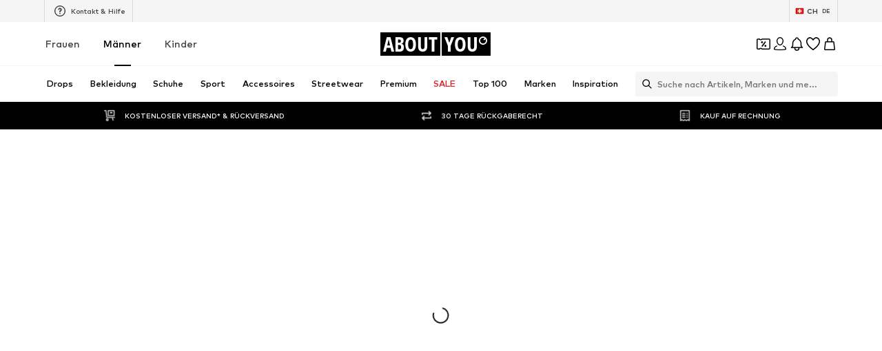

--- FILE ---
content_type: application/javascript
request_url: https://assets.aboutstatic.com/assets/ChangePassword-BZT9kZdf.js
body_size: 2078
content:
import{O as D,j as e,_ as o,B as Y,C as n,V as S,W as y,F as V,U as H,d7 as Z,cG as Q,ew as J,bz as ss,ex as es,ey as rs,ez as ts,r as $,eA as T,eB as z,X as ns,I as os,Q as as}from"./index-DI9WnO2I.js";import{u as I,a as is}from"./index.esm-ChRjw5AL.js";import{S as cs,H as ds}from"./FormComponents-cpHRT-_r.js";import{T as G}from"./content_blocks-CTPpgurF.js";const ls=/(?=.*?[a-z])/g,us=/(?=.*?[A-Z])/g,ps=/(?=.*?[0-9])/g,gs=/(?=.*?[#?!@$%^&*-,._])/g,q=6,_=16;var L=function(s){return s[s.EMPTY=0]="EMPTY",s[s.WEAK=1]="WEAK",s[s.MEDIUM=3]="MEDIUM",s[s.STRONG=5]="STRONG",s}({});function fs(s){if(!s)return 0;let r=0;return ls.test(s)&&(r+=1),us.test(s)&&(r+=1),ps.test(s)&&(r+=1),gs.test(s)&&(r+=1),s.length>=q&&s.length<_&&(r+=1),s.length>=_&&(r+=2),r}const A={password:"",confirmPassword:"",currentPassword:""},hs=({control:s,isSubmitting:r,disabled:p=!1,buttonLabel:l})=>{const{t:m}=D(),b=I({control:s,defaultValue:A}),{password:h,confirmPassword:w}={...A,...b},u=h!==w;return e.jsx(ws,{"data-testid":"changePasswordButton",isLoading:r,htmlType:"submit",disabled:h.length<q||u||p,children:l!=null?l:m("Save password")})},ws=o(Y).withConfig({componentId:"sc-1957b170-0"})(["margin:1.5rem auto;"]),xs=({strength:s,password:r})=>{switch(!0){case s>=L.STRONG:return e.jsxs(v,{children:[e.jsx(B,{}),e.jsx(B,{}),e.jsx(B,{})]});case s>=L.MEDIUM:return e.jsxs(v,{children:[e.jsx(R,{}),e.jsx(R,{}),e.jsx(d,{})]});case(s>=L.WEAK&&r!==""):return e.jsxs(v,{children:[e.jsx(ms,{}),e.jsx(d,{}),e.jsx(d,{})]});default:return e.jsxs(v,{children:[e.jsx(d,{}),e.jsx(d,{}),e.jsx(d,{})]})}},v=o.div.withConfig({componentId:"sc-c38ca961-0"})(["display:flex;margin-top:-3px;height:17px;"]),d=o.div.withConfig({componentId:"sc-c38ca961-1"})(["width:60px;height:4px;border-radius:4px;margin-left:4px;background-color:",";"],n.Grey3),ms=o(d).withConfig({componentId:"sc-c38ca961-2"})(["background-color:",";"],n.Red),R=o(d).withConfig({componentId:"sc-c38ca961-3"})(["background-color:",";"],n.Yellow),B=o(d).withConfig({componentId:"sc-c38ca961-4"})(["background-color:",";"],n.Green),bs=({control:s})=>{const r=I({control:s,name:"password"}),p=fs(r);return e.jsx(xs,{strength:p,password:r})},Ps=o.span.withConfig({componentId:"sc-f5f3a3f4-0"})(["padding:0 0 0 6px;font-size:",";display:block;font-weight:",";"],V.px16,H.bold),js=o.div.withConfig({componentId:"sc-f5f3a3f4-1"})(["padding:16px;background:",";&:last-of-type{margin-top:8px;}",""],n.White,S(y(["padding:0;background:",";"],n.White))),Cs=o.div.withConfig({componentId:"sc-f5f3a3f4-2"})(["",""],S(y(["max-width:539px;border-radius:5px;box-shadow:0 2px 4px 0 rgba(0,0,0,0.04),0 10px 15px 0 rgba(0,0,0,0.04);border:solid 1px ",";padding:32px;overflow:auto;"],n.Grey3))),Es=o.form.withConfig({componentId:"sc-f5f3a3f4-3"})(["",""],S(y(["","{width:auto;padding:16px 24px;line-height:16px;}"],cs))),E=o.div.withConfig({componentId:"sc-f5f3a3f4-4"})(["margin-bottom:","px;",""],({$extraMargin:s})=>s?30:20,({$align:s})=>s&&y(["display:flex;align-items:center;"])),Is=o(ds).withConfig({componentId:"sc-f5f3a3f4-5"})(["font-size:",";line-height:18px;color:",";cursor:pointer;margin-top:24px;margin-bottom:32px;"],V.px14,n.Grey1),ys=o.div.withConfig({componentId:"sc-f5f3a3f4-6"})(["position:sticky;bottom:-100%;justify-content:center;padding:16px;background-color:",";border-top:1px solid rgb(242,242,242);transition:bottom 0.3s cubic-bezier(0.4,0,0.2,1);z-index:1;margin-left:-16px;margin-right:-16px;button{width:100%;max-width:none;margin:0;}",""],n.White,S(y(["display:flex;justify-content:flex-end;position:relative;bottom:auto;border-top:none;button{width:auto;margin:0;}"]))),vs=()=>{var u;const s=(u=Z())!=null?u:"",{data:r,updateCache:p}=Q(),{saveUser:l}=J(),m=ss(es),b=rs(),{updateCache:h}=ts();return $.useCallback(({birthDate:i,email:P,firstName:g,lastName:f,password:j,phone:x,gender:C},{onSuccess:U,onError:c,onFinally:k})=>{m.mutateAsync({password:j!=null?j:null,firstName:g!=null?g:null,lastName:f!=null?f:null,phone:x!=null?x:null,birthDate:i!=null?i:null,email:P!=null?P:null,gender:C!=null?C:Ss(b),checkoutSession:null,session:{authToken:s}}).then(({customer:t})=>{l({name:t.firstName,email:t.email,loginType:"email"});const M={userData:{id:t.id,email:t.email,emailHash:t.emailHashes,firstName:t.firstName,lastName:t.lastName,isExistingCustomer:!t.isNewCustomer,gender:Us(t.gender),birthday:t.birthday.toISOString(),phone:t.phone}};h(M),p({...r})}).then(U).catch(c).finally(k)},[r])},Ss=s=>s==="male"?T.MALE:T.FEMALE,Us=s=>s===T.MALE?z.Male:z.Female,ks=3,Ms={password:"",currentPassword:"",confirmPassword:""},Fs=({translations:{common:s,passwordReset:r,toast:p,formErrors:l,changePasswordHeading:m}})=>{var F,O,W;const{handleSubmit:b,formState:h,getValues:w,register:u,control:i,reset:P}=is({mode:"onChange",reValidateMode:"onChange",defaultValues:Ms,criteriaMode:"firstError"}),{errors:g}=h,f=ns(),[j,x]=$.useState(!1),C=vs(),U=I({name:"currentPassword",control:i}),c=I({name:"password",control:i}),k=I({name:"confirmPassword",control:i}),t={type:"password",passwordLabels:{showPassword:s.fieldLabels.passwordLabels.showPassword,hidePassword:s.fieldLabels.passwordLabels.hidePassword}},M=()=>{f({content:e.jsx("span",{children:p.changesSaved}),type:"SUCCESS"}),P({confirmPassword:"",currentPassword:"",password:""})},N=a=>{(a==null?void 0:a.code)===ks?f({content:l.incorrectPassword,type:"ERROR"}):f({content:l.general,type:"ERROR"})},X=()=>{x(!1)},K=a=>{x(!0),C({password:{newPassword:a.password,currentPassword:a.currentPassword,refreshSession:!0}},{onSuccess:M,onError:N,onFinally:X})};return e.jsx(js,{children:e.jsx(Cs,{children:e.jsxs(Es,{"data-testid":"passwordForm",method:"POST",onSubmit:b(K),children:[e.jsxs(E,{$align:!0,$extraMargin:!0,children:[e.jsx(os,{asset:as.Lock,size:"S"}),e.jsx(Ps,{"data-testid":"formTitle",children:m})]}),e.jsx(E,{$extraMargin:!0,children:e.jsx(G,{...t,activeStyle:{backgroundColor:n.White,borderColor:n.Black},dataTestId:"currentPassword",value:U,label:r.currentPassword,errorMessage:(F=g.currentPassword)==null?void 0:F.message,hideErrorIcon:!0,...u("currentPassword",{required:s.fieldErrors.password.empty,minLength:{value:6,message:s.fieldErrors.password.invalid}})})}),e.jsx(E,{children:e.jsx(G,{...t,activeStyle:{backgroundColor:n.White,borderColor:n.Black},dataTestId:"newPassword",value:c,label:r.newPassword,errorMessage:(O=g.password)==null?void 0:O.message,hideErrorIcon:!0,...u("password",{required:s.fieldErrors.password.empty,minLength:{value:6,message:s.fieldErrors.password.invalid},validate:a=>!a||!w("currentPassword")||a!==w("currentPassword")||s.fieldErrors.password.matchesOld})})}),e.jsx(bs,{control:i}),(c==null?void 0:c.length)>0&&e.jsx(E,{$extraMargin:!0,children:e.jsxs(Is,{"data-testid":"passwordHint",align:"left",children:[r.copy,"‎"]})}),e.jsx(E,{children:e.jsx(G,{...t,activeStyle:{backgroundColor:n.White,borderColor:n.Black},dataTestId:"confirmPassword",value:k,errorMessage:(W=g.confirmPassword)==null?void 0:W.message,label:r.confirmNewPassword,hideErrorIcon:!0,...u("confirmPassword",{required:s.fieldErrors.password.empty,minLength:{value:6,message:s.fieldErrors.password.invalid},validate:a=>a===w("password")||s.fieldErrors.confirmPassword.invalid})})}),e.jsx(ys,{children:e.jsx(hs,{isSubmitting:j,control:i,disabled:(c==null?void 0:c.length)<6,buttonLabel:r.savePassword})})]})})})};export{Fs as C};
//# sourceMappingURL=ChangePassword-BZT9kZdf.js.map


--- FILE ---
content_type: image/svg+xml
request_url: https://assets.aboutstatic.com/assets/ic-spinner-620J8MsK.svg
body_size: -218
content:
<svg xmlns="http://www.w3.org/2000/svg" width="20" height="20" viewBox="0 0 20 20" fill="none"> <path d="M9.74988 0C10.1641 0 10.4999 0.335786 10.4999 0.75C10.4999 1.16421 10.1641 1.5 9.74988 1.5C8.11827 1.5 6.52354 1.98419 5.16688 2.89062C3.81019 3.79714 2.75224 5.08531 2.12781 6.59277C1.50341 8.10021 1.33981 9.75909 1.65809 11.3594C1.97642 12.9597 2.76212 14.4302 3.9159 15.584C5.06968 16.7378 6.54017 17.5235 8.14051 17.8418C9.7408 18.1601 11.3997 17.9965 12.9071 17.3721C14.4146 16.7476 15.7027 15.6897 16.6093 14.333C17.5157 12.9763 17.9999 11.3816 17.9999 9.75C17.9999 9.33579 18.3357 9 18.7499 9C19.1641 9 19.4999 9.33579 19.4999 9.75C19.4999 11.6784 18.9277 13.5636 17.8563 15.167C16.785 16.7702 15.2627 18.0199 13.4813 18.7578C11.6998 19.4958 9.73886 19.6887 7.84754 19.3125C5.95632 18.9363 4.21886 18.008 2.85535 16.6445C1.49185 15.281 0.563621 13.5436 0.187385 11.6523C-0.188821 9.76103 0.00411808 7.80013 0.742073 6.01855C1.47999 4.23719 2.72973 2.71484 4.33289 1.64355C5.93627 0.572211 7.82152 0 9.74988 0Z" fill="currentColor"/> </svg>
